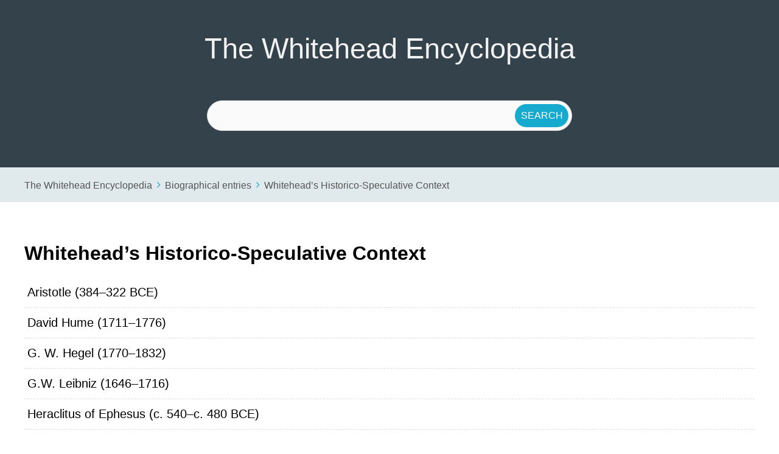

--- FILE ---
content_type: text/css
request_url: https://encyclopedia.whiteheadresearch.org/wp-content/litespeed/css/8e3764fd6e0cda89f5076690593885c8.css?ver=a5271
body_size: 4757
content:
.bpress-clear:before,.bpress-clear:after{content:' ';display:table}.bpress-clear:after{clear:both}.bpress-clear{*zoom:1}.bpress-wrap{position:relative;padding:0 20px;text-align:left;box-sizing:border-box}.bpress-wrap *{box-sizing:border-box;line-height:1.5;letter-spacing:normal}.bpress-wrap:after{display:table;clear:both;content:''}.bpress-content-wrap{width:100%;max-width:1200px;margin:0 auto}.bpress-content-wrap:after{display:table;clear:both;content:''}.bpress-wrap h1,.bpress-wrap h2,.bpress-wrap h3,.bpress-wrap h4,.bpress-wrap h5,.bpress-wrap h6{margin:1em 0 .5em}.bpress-wrap h1:before,.bpress-wrap h2:before,.bpress-wrap h3:before,.bpress-wrap h4:before,.bpress-wrap h5:before,.bpress-wrap h6:before{display:none!important}.bpress-wrap h1{font-size:2em;font-weight:700}.bpress-wrap h2{font-size:1.8em}.bpress-wrap h3{font-size:1.5em}.bpress-wrap h4{font-size:1.25em}.bpress-wrap h5{font-size:1.1em}.bpress-wrap h6{font-size:1em}.bpress-heading{position:relative;line-height:1.5;color:inherit}.bpress-single-section .bpress-heading{font-size:1.8em;font-weight:700}.bpress-section .bpress-heading{font-size:1.3em;font-weight:700}.bpress-post-link .bpress-heading{font-size:1.1em;font-weight:400}.bpress-post-link.search .bpress-heading{margin-bottom:.5em;font-weight:700}.bpress-heading.show-icon{padding-left:1.5em}.bpress-heading h1,.bpress-heading h2,.bpress-heading h3,.bpress-heading a{margin:0 0 .5em;padding:0;font-size:inherit!important;line-height:inherit!important;color:inherit!important;text-decoration:none!important;font-weight:inherit!important}.bpress-heading h1{font-weight:700}.bpress-heading span[class^="bp-"],.bpress-heading .bpress-heading-icon{position:absolute;width:1.4em;left:0;color:gray;line-height:inherit!important;text-align:center}.bpress-heading span[class^="bp-"].colored,.bpress-heading .bpress-heading-icon.colored{color:#17aacf}.bpress-product,.bpress-kb{position:relative;padding:20px 20px 4em;border:1px solid #f2f2f2;border-radius:3px;background-color:#fff;box-shadow:5px 5px 45px rgb(0 0 0 / .08);cursor:pointer}.bpress-product:hover,.bpress-kb:hover{color:inherit;border:1px solid #E3E3E3}.bpress-product a.bpress-product-link,.bpress-product a.bpress-product-link:hover,.bpress-kb a.bpress-kb-link,.bpress-kb a.bpress-kb-link:hover{color:inherit!important;text-decoration:none!important}.bpress-product .bpress-product-title,.bpress-kb .bpress-kb-title{margin:0 0 .25em;padding:0;font-size:1.3em}.bpress-product .bpress-product-image,.bpress-kb .bpress-kb-image{display:block;max-width:100%;margin:0 auto 20px}.bpress-page-header{position:relative;width:100%;margin:0;padding:100px 25px 60px;background-color:#34424c;background-size:cover;background-position:center}.bpress-page-header header{font-size:1.3em;text-align:center}.bpress-product-header,.bpress-kb-header{color:#f2f2f2;text-align:center}.bpress-page-header h1,.bpress-page-header h2{font-size:2em;color:#f2f2f2}.bpress-page-header p{max-width:800px;margin:0 auto;color:#80919d;font-size:inherit}.bpress-section{position:relative;margin-bottom:10px;padding:20px 20px 3em;border:1px solid #f2f2f2;border-radius:3px;background-color:#fff;box-shadow:0 0 45px rgb(0 0 0 / .08)}.bpress-section:hover{border:1px solid #e3e3e3}.bpress-single-section{margin-bottom:3em}.bpress-post-count{display:inline-block;position:absolute;right:15px;top:-15px;background-color:#36444f;width:30px;height:30px;border-radius:50%;color:#f2f2f2;font-size:13px;font-weight:400;text-align:center;line-height:30px}.bpress-section-list,.bpress-post-list{margin:0;padding:0}.bpress-post-link{position:relative;margin:0;padding:10px 5px;border-bottom:1px dashed #ddd;list-style-type:none;font-size:1em;line-height:1.5}.bpress-post-link .bpress-heading h3{margin:0}.bpress-post-link.single-section:last-child{border-bottom:none}.bpress-post-link:hover{background-color:#f3f6f7}.bpress-post-link.show-icon{padding-left:2em}.bpress-post-link a,.bpress-post-link a:hover{text-decoration:none;line-height:inherit;color:inherit}.bpress-section a.bpress-viewall{display:block;position:absolute;bottom:15px;margin-top:1em;color:#17aacf;text-decoration:none}.bpress-section a.bpress-viewall:hover{text-decoration:underline}.bpress-section-boxed{position:relative;border:1px solid #f2f2f2;border-radius:3px;text-align:center;background-color:#fff;box-shadow:5px 5px 45px rgb(0 0 0 / .08)}.bpress-section-boxed:hover{border:1px solid #e3e3e3}.bpress-section-boxed>a{display:block;width:100%;min-height:280px;padding:20px;text-decoration:none;overflow:hidden}.bpress-section-boxed a:hover{text-decoration:none!important}.bpress-section-boxed p{color:inherit}.bpress-section-boxed .bpress-section-icon{color:#17aacf}.bpress-section-boxed .bpress-section-icon{display:block;padding-top:25px;font-size:6em}.bpress-section-image{max-width:100%}.bpress-section-boxed .bpress-section-title{margin:2em 0 .5em;color:#575757;font-size:1.3em;word-wrap:break-word}.bpress-section-list,.bpress-post-list{margin:0;padding:0}.bpress-section-boxed .bpress-viewall{display:block;margin-top:1em;color:#17aacf;text-decoration:none}.bpress-section-boxed .bpress-viewall:hover{text-decoration:underline}.bpress-content-area{margin-bottom:1em}.bpress-content-area.bpress-float-left{width:100%;float:left}.bpress-content-area.bpress-float-right{width:100%;float:right}.bpress-post-header{margin-bottom:1.5em}.bpress-post-header h1{margin-top:0}.bpress-login{max-width:350px;padding:30px;margin:50px auto;border:1px solid #d7e2e5;border-radius:3px;background-color:#e0e9eb;box-shadow:0 0 45px rgb(0 0 0 / .08)}.bpress-restricted-notice{margin:2em 0;padding:1em;border:1px solid #f2f2f2;border-left:5px solid #db5b57;border-radius:5px 3px 3px 5px;background-color:#fff;box-shadow:0 0 15px rgb(0 0 0 / .08)}.article-teaser{position:relative}.article-teaser:after{display:block;position:absolute;content:'';bottom:0;left:0;width:100%;height:4em;max-height:100%;background:linear-gradient(to top,#fff 0%,#fff0 100%)}.bpress-login label{display:block}.bpress-login input[type="text"],.bpress-login input[type="password"]{width:100%;height:3em;padding:1em;background-color:#fff;border:1px solid #ddd;border-radius:3px;font-size:inherit;line-height:inherit}#bpress-restricted-login-submit[type="submit"]{margin-bottom:10px;padding:10px;border:none;border-radius:4px;background-image:none;background-color:#1497b8;text-align:left;font-size:inherit;color:#fff}.bpress-copy-link,.bpress-copy-link:hover,.bpress-copy-link:focus{position:relative;white-space:nowrap;margin-left:.25em;font-size:.75em;color:#17aacf}.bpress-hl-tooltip{display:inline-block;position:absolute;bottom:calc(100% + 10px);left:50%;transform:translateX(-50%);padding:4px 8px;border-radius:4px;background:#777;font-size:11px;font-weight:400;color:#fff}.bpress-hl-tooltip.hidden{display:none}.bpress-hl-tooltip:before{content:"";position:absolute;left:50%;top:100%;transform:translateX(-50%);border-style:solid;border-color:#777 #fff0 #fff0;border-width:10px 5px}.bpress-post-meta{margin:-1em 0 0;font-size:.8em;color:#777}.bpress-post-link .bpress-post-meta{float:right;margin:.5em 0 0}.bpress-post-views,.bpress-post-likes,.bpress-post-dislikes,.bpress-post-date{margin-right:1em}.bpress-post-views span,.bpress-post-likes span,.bpress-post-dislikes span,.bpress-post-date span{margin-right:5px}.bpress-post-likes span{color:#64b473}.bpress-post-dislikes span{color:#db5b57}.bpress-crumbs-wrap{position:relative;width:100%;margin-bottom:60px;padding:1em 10px;font-size:.9em;list-style-type:none;background-color:#e0e9eb}.bpress-crumbs{margin:0;padding:0}.bpress-crumbs li{display:inline-block;margin:0;padding:0}.bpress-crumbs li a{color:#555;text-decoration:none}.bpress-crumbs li a:hover{color:#17aacf;text-decoration:none}.bpress-breadcrumb-arrow{margin:0 8px;color:#17aacf}.bpress-searchbar-wrap{position:relative;margin-top:50px}.bpress-search,.bpress-search *{box-sizing:border-box}.bpress-search{position:relative;height:50px;max-width:600px;margin:0 auto}.bpress-search input::-webkit-input-placeholder{font-family:inherit!important;font-size:1.2em;font-weight:300;color:#999}.bpress-search input:-moz-placeholder{font-family:inherit!important;font-size:1.2em;font-weight:300;color:#999}.bpress-search input::-moz-placeholder{font-family:inherit!important;font-size:1.2em;font-weight:300;color:#999}.bpress-search input:-ms-input-placeholder{font-family:inherit!important;font-size:1.2em;font-weight:300;color:#999}.bpress-search-form{position:relative;height:100%}.bpress-search-form input[type="hidden"]{display:none}input[type="text"].bpress-search-field{display:block;width:100%;height:100%;padding:0 55px 0 25px;border:1px solid #ddd;border-radius:30px;background-color:#fafafa;font-size:inherit}.bpress-search-form:before{display:block;position:absolute;top:12px;right:22px;font-family:'basepress';content:"\f002";font-size:25px;line-height:1em;color:#17aacf}.bpress-search-form.show-submit:before{display:none}input[type="text"].bpress-search-field.show-submit{width:100%;height:100%;padding:0 100px 0 25px;border:1px solid #ddd}input.bpress-search-field:focus{border:1px solid #ddd;outline:none;background-color:#fff}.bpress-search-submit{display:block;position:absolute;right:0;top:0;width:100px;height:100%;padding:6px}.bpress-search-submit input[type="submit"]{width:100%;height:100%;margin:0;padding:0;border:none;border-radius:50px;background-color:#17aacf;background-image:none!important;color:#fff;font-family:inherit!important;font-size:16px!important;font-weight:normal!important;text-transform:uppercase!important}.bpress-search-submit input[type="submit"]:hover{color:#fff;background-color:#1497b8}.bpress-search-suggest{display:none;position:absolute;top:55px;left:0;width:100%;border-radius:3px;background-color:#fff;box-shadow:0 3px 8px 0 rgb(0 0 0 / .2),0 0 0 1px rgb(0 0 0 / .08);overflow:auto;z-index:999}.bpress-search-suggest ul{display:block;margin:0;padding:15px;max-height:300px;overflow:auto}.bpress-search li{margin:0 -15px;padding:15px;border-bottom:1px dashed #ddd;list-style-type:none}.bpress-search li:last-of-type{border-bottom:none}.bpress-search-suggest ul li:hover,.bpress-search-suggest ul li.selected{background-color:#f2f2f2}.bpress-search-suggest ul li a{color:inherit;text-decoration:none!important}.bpress-search-suggest ul li a:hover{text-decoration:none!important}.bpress-search-suggest-title{font-weight:700}.bpress-search-suggest ul li p{margin:0 0 10px;color:inherit}.bpress-search-suggest ul li b{color:#17aacf}.bpress-search-suggest-more{padding:2px 0;text-align:center;border-top:1px solid #e7e7e7;background-color:#eee}.bpress-search-suggest-more span{cursor:pointer}.bpress-search-suggest-more.empty span{display:inline-block;width:23px;height:23px;margin:0 0 -5px;background:url(/wp-content/plugins/basepress/themes/modern/img/plus-circle.png) no-repeat center;background-size:contain}.bpress-search-suggest-more.text span:hover{text-decoration:underline}.bpress-search-suggest-more.text span:hover{text-decoration:underline}.bpress-search-form.searching:before{display:block;position:absolute;right:22px;width:25px;height:25px;border-width:3px;border-style:solid;border-color:#17aacf #ccc #ccc;border-radius:50%;content:'';color:inherit;animation:bpress-spinner 500ms infinite linear}.bpress-search-form.show-submit.searching:before{right:98px}@keyframes bpress-spinner{from{transform:rotate(0deg)}to{transform:rotate(360deg)}}.bpress-search-section{padding:5px 10px;border:1px solid #d0dee1;border-radius:3px;font-size:.8em;line-height:2.5em;background-color:#e0e9eb}.bpress-toc{margin:2em 0;padding:2em;background-color:#eff4f5;border-top:3px solid #e0e9eb;border-bottom:3px solid #e0e9eb;overflow-y:auto}.bpress-toc h2{margin:0 0 .5em;font-size:1.5em;font-weight:700}.bpress-toc ul{margin:0;padding:0}.bpress-toc ul li,.bpress-toc ol li{list-style-type:none;margin:0;padding:0}.bpress-toc li ul,.bpress-toc li ol{margin:0 0 0 1em;padding:0}.bpress-toc ol{counter-reset:item;margin:0;padding:0}.bpress-toc ol li{line-height:2em}.bpress-toc li a{display:table;width:100%;padding:5px;margin:0;border-bottom:1px dashed #c1d3d7;color:inherit;text-decoration:none}.bpress-toc ol li a:before{display:table-cell;width:1em;padding-right:.5em;content:counters(item,".") ". ";counter-increment:item;word-break:keep-all}.bpress-toc li a:hover,.bpress-toc li a.active{background-color:#fcfdfd;text-decoration:none}.bpress-anchor-link{display:block;position:relative;top:-3em;height:0;width:0}.bpress-totop-wrap:after{display:table;width:100%;content:''}.bpress-totop{float:right;font-size:.9em;color:#17aacf}.bpress-totop:hover{color:#17aacf;text-decoration:underline}@media (min-width:1280px){body.bpress-sticky-toc .bpress-main article{display:grid}body.bpress-sticky-toc.bpress-sticky-toc-left .bpress-main article{grid-template-columns:250px 1fr;grid-template-areas:"toc-top ." "toc ." "toc header" "toc content"}body.bpress-sticky-toc.bpress-sticky-toc-right .bpress-main article{grid-template-columns:1fr 250px;grid-template-areas:". toc-top" ". toc" "header toc" "content toc"}body.bpress-sticky-toc .bpress-main article header{grid-area:header;grid-row-start:1}body.bpress-sticky-toc .bpress-main article a[name="bp-toc-top"]{grid-area:toc-top}body.bpress-sticky-toc .bpress-main article .bpress-toc-wrap{grid-area:toc}body.bpress-sticky-toc.bpress-sticky-toc-left article .bpress-toc-wrap{margin-right:2em}body.bpress-sticky-toc.bpress-sticky-toc-right article .bpress-toc-wrap{margin-left:2em}body.bpress-sticky-toc .bpress-main article .bpress-toc{margin:0;padding:1em;overflow:auto}body.bpress-sticky-toc .bpress-main article .bpress-article-content{grid-area:content}body.bpress-sticky-toc.bpress-sticky-toc-left .bpress-pagination{grid-column-start:2}body.bpress-sticky-toc.bpress-sticky-toc-right .bpress-pagination{grid-column-start:1}body.bpress-sticky-toc .bpress-main article .bpress-toc::-webkit-scrollbar{width:6px}body.bpress-sticky-toc .bpress-main article .bpress-toc{scrollbar-width:6px}::-webkit-scrollbar-track{background-color:#fff0}::-webkit-scrollbar-thumb{background-color:#d0dee1;border-radius:5px}}.bpress-votes{margin:2em 0;padding:1em;text-align:center;border-top:1px dashed #e0e9eb;border-bottom:1px dashed #e0e9eb}.bpress-votes-question{margin-bottom:.5em}button.bpress-btn.bpress-vote-dislike,button.bpress-btn.bpress-vote-like{width:5em;margin-right:5px;padding:5px 0!important;color:#f2f2f2}button.bpress-btn.bpress-vote-dislike{background-color:#db5b57}button.bpress-btn.bpress-vote-dislike:hover{background-color:#c52020}button.bpress-btn.bpress-vote-like{background-color:#64b473}button.bpress-btn.bpress-vote-like:hover{background-color:#45a156}button.bpress-btn.bpress-vote-dislike.disabled:hover{background-color:#db5b57;cursor:default}button.bpress-btn.bpress-vote-like.disabled:hover{background-color:#64b473;cursor:default}.bpress-votes.already-voted button.bpress-btn.bpress-vote-dislike,.bpress-votes.already-voted button.bpress-btn.bpress-vote-like{background-color:#c4c4c4}.bpress-vote{display:inline-block;margin-left:5px;line-height:1}.bpress-votes-confirm{display:none;margin:1em 0;padding:1em;border:1px solid #d7e2e5;border-radius:3px;background-color:#e0e9eb}.bpress-votes-confirm.show{display:block}.bpress-votes-confirm p{margin:0;padding:0;color:#000}.bpress-feedback{margin-bottom:1em}.bpress-feedback.hidden{display:none}.bpress-feedback-textarea{position:relative}.bpress-feedback-textarea.sending:after{display:block;position:absolute;top:calc(50% - 12px);left:calc(50% - 12px);width:25px;height:25px;border-width:3px;border-style:solid;border-color:#17aacf #ccc #ccc;border-radius:50%;content:'';color:inherit;animation:bpress-spinner 500ms infinite linear}#bpress-feedback-message{width:100%;min-height:8em;max-height:20em;margin-bottom:1em;resize:vertical}#bpress-feedback-email{width:100%;height:2em;margin-bottom:1em}#bpress-feedback-privacy-checkbox{margin-right:.5em}.bpress-feedback-privacy-notice{margin-bottom:1em}.bpress-submit-feedback{color:#fff;background-color:#64b473}.bpress-submit-feedback:hover,.bpress-submit-feedback:disabled:hover,.bpress-submit-feedback:focus{background-color:#45a156}.bpress-feedback-confirm{display:none;margin:1em 0;padding:1em;border-radius:4px;color:#fff;text-align:center;background-color:#64b473}.bpress-feedback-confirm.success{display:block;background-color:#64b473}.bpress-feedback-confirm.fail{display:block;background-color:#db5b57}.bpress-pagination ul{margin:2em 0;padding:0}.bpress-pagination li{display:inline;margin:0;padding:0;list-style-type:none}.bpress-pagination .page-numbers,.bpress-pagination .page-numbers.next,.bpress-pagination .page-numbers.prev{display:inline-block;width:2.5em;height:1.8em;margin:0 2px;padding:0;border-radius:3px;color:inherit;line-height:1.8em;font-size:1em!important;text-decoration:none;text-align:center;vertical-align:middle;background-color:#ddd;float:none}.bpress-pagination .page-numbers.current,.bpress-pagination .page-numbers:hover,.bpress-pagination .page-numbers.next:hover,.bpress-pagination .page-numbers.prev:hover{border:0;background-color:#17aacf;color:#fff}.bpress-prev-post,.bpress-next-post{margin:1em 0;padding:1em;border-radius:3px;background-color:#e0e9eb;color:inherit}.bpress-prev-post:hover,.bpress-next-post:hover{background-color:#edf1f3}.bpress-next-post{text-align:right}.bpress-adjacent-title{display:block}.bpress-adjacent-post{font-size:1em}.bpress-prev-post .bpress-adjacent-post.show-icon{position:relative;padding-left:1.5em}.bpress-next-post .bpress-adjacent-post.show-icon{position:relative;padding-right:1.5em}.bpress-adjacent-post span[class^="bp-"]{position:absolute;width:1.4em;line-height:inherit!important;text-align:center}.bpress-prev-post span[class^="bp-"]{left:0}.bpress-next-post span[class^="bp-"]{right:0}.bpress-prev-post a,.bpress-next-post a{display:block;color:inherit!important;text-decoration:none!important}.bpress-prev-post a:hover,.bpress-next-post a:hover{text-decoration:none!important;color:inherit!important}.bpress-prev-post h4,.bpress-next-post h4{display:block;margin:.5em 0;font-size:1em;font-weight:700;overflow:hidden;text-overflow:ellipsis;white-space:nowrap}.bpress-prev-post a:hover h4,.bpress-next-post a:hover h4{white-space:normal;overflow:inherit}.bpress-prev-post h4 span{margin-right:.5em}.bpress-next-post h4 span{margin-left:.5em}.bpress-comments-area{margin-top:4em}.bpress-comments-area a{color:#17aacf}.bpress-comments-area .comment-respond{padding:5px 20px 20px;border:1px solid #d7e2e5;border-radius:3px;background-color:#e0e9eb;text-align:left}ol.bpress-comment-list,ul.bpress-comment-list{margin:0;padding:0}ol.bpress-comment-list li,ul.bpress-comment-list li{list-style-type:none;margin:0!important;padding:0!important}.bpress-comment-list li ol,.bpress-comment-list li ul{margin-left:1em;padding:0}.bpress-comment-list .comment-body{margin-bottom:15px;padding:20px;border:1px solid #f2f2f2;border-radius:3px;background-color:#fff;box-shadow:0 0 45px rgb(0 0 0 / .08)}.bpress-comment-list .comment-content{margin-top:20px;clear:both}.bpress-comment-list .comment-author img.avatar{float:left;margin-right:1em;border-radius:4px}.bpress-comment-list .comment-author .says{display:none}.bpress-comment-list .comment-metadata *{color:#999;font-size:.9em}.bpress-comment-list .comment-metadata .edit-link{margin-left:1em}.bpress-comments-area .reply{text-align:right}.bpress-comment-list .comment-reply-title{margin-bottom:0}.bpress-comments-area .comment-reply-link,.bpress-comments-area .comment-respond #submit{display:inline-block;margin:0;padding:5px 10px;border:0;border-radius:4px;color:#f2f2f2;background-color:#34424c;background-image:none;text-transform:capitalize;font-size:inherit;font-weight:400;text-decoration:none;line-height:1em}.bpress-comments-area .reply a:hover,.bpress-comments-area .comment-respond #submit:hover{background-color:#485c6a;color:#f2f2f2;text-decoration:none}.bpress-comments-area .logged-in-as{text-align:left;margin:0 0 2em}.bpress-comments-area .logged-in-as a{color:#999}.bpress-comments-area textarea#comment{width:100%;border:1px solid #ddd;border-radius:4px}.bpress-comments-area .form-submit{text-align:left;margin-top:1em}.bpress-sidebar{position:relative;width:100%;overflow-x:hidden}.bpress-sidebar *:not(.bpress-widget-icon,.bpress-nav-widget-icon){font-family:inherit!important;text-transform:none!important}.bpress-sidebar.bpress-float-left{float:left}.bpress-sidebar.bpress-float-right{float:right}.bpress-sidebar *{color:inherit}.bpress-widget-list{list-style-type:none}.bpress-sidebar ul{margin:0;padding:0;list-style-type:none}.bpress-sidebar .widget a{border:none;box-shadow:none;text-decoration:none}.bpress-sidebar .widget a:hover{box-shadow:none;color:inherit}.bpress-sidebar .widget{margin-bottom:2em!important;padding:25px!important;border:1px solid #d7e2e5;border-radius:3px;font-size:1em;background-color:#e0e9eb}.bpress-sidebar .widget-title{margin:0 0 0.5em!important;font-size:1.2em!important;color:inherit!important;font-weight:bold!important}.widget ul li.bpress-widget-item,.widget ol a.bpress-widget-item{position:relative;padding:5px 10px;margin:0 -5px;border:none;border-bottom:1px dashed rgb(128 128 128 / .3)}.widget ul li.bpress-widget-item:before,.widget ul li.bpress-widget-item:after{content:''}.widget ul li.bpress-widget-item.subsection{margin-left:1em}.widget ul li.bpress-widget-item.subsection.level-2{margin-left:2em}.widget ul li.bpress-widget-item.subsection.level-3{margin-left:2em}.widget ul li.bpress-widget-item:hover,.widget ul a.bpress-widget-item:hover,.widget ol a.bpress-widget-item:hover,.widget ul li.bpress-widget-item.active,.widget ul a.bpress-widget-item.active,.widget ol a.bpress-widget-item.active{background-color:#edf1f3}.bpress-widget-item a,.bpress-widget-item a:hover{color:inherit;text-decoration:none}.bpress-sidebar .bpress-widget-item.show-icon a,.bpress-widget-item.show-icon a{display:table-cell;color:inherit;text-decoration:none}.bpress-widget-item.show-icon a:hover{color:inherit;text-decoration:none}span.bpress-widget-icon{display:table-cell;width:1.5em;padding-right:.5em;color:inherit;text-align:center}.bpress-sidebar .wp-tag-cloud{margin:1em -.5em}.bpress-sidebar .wp-tag-cloud li{display:inline-block;margin:2px 0;padding:.25em 1em;border:none;border-radius:4px;background:#edf1f3}.bpress-sidebar .wp-tag-cloud li:hover{background:#f9fafb}.bpress-sidebar .wp-tag-cloud a{color:inherit}.bpress-sidebar ul.bpress-nav-accordion{margin:0 -5px}.widget .bpress-nav-accordion ul,.widget .bpress-nav-accordion li{margin:0;list-style-type:none}.widget .bpress-nav-accordion li ul{margin-left:1em;padding:0;border-left:1px solid rgb(0 0 0 / .1)}.bpress-nav-accordion .bpress-nav-item-title{display:table-cell;text-decoration:none}.bpress-nav-item{display:block;padding:5px 10px;cursor:default}.bpress-nav-section .bpress-nav-item{position:relative;padding-right:1.25em}.widget .bpress-nav-accordion .bpress-nav-widget-icon{display:table-cell;padding-right:.5em;width:1.5em;text-align:center;color:inherit}.bpress-nav-section>.bpress-nav-item:after{display:block;position:absolute;content:"";right:6px;top:1em;width:.5em;height:.5em;border-top:2px solid;border-right:2px solid;transform:translateY(-50%) rotate(45deg)}.bpress-nav-section.open>.bpress-nav-item:after{transform:translateY(-50%) rotate(135deg)}.bpress-nav-item{border-radius:2px;margin-bottom:2px}.bpress-nav-section.active>.bpress-nav-item,.bpress-nav-section .bpress-nav-item:hover,.bpress-nav-article.active>.bpress-nav-item,.bpress-nav-article .bpress-nav-item:hover{background:#edf1f3}.children .bpress-nav-section.active>.bpress-nav-item,.children .bpress-nav-section .bpress-nav-item:hover,.children .bpress-nav-article.active>.bpress-nav-item,.children .bpress-nav-article .bpress-nav-item:hover{margin-left:-1px;border-left:1px solid;border-radius:0 2px 2px 0}.bpress-nav-section>.children{display:none}.bpress-nav-section.open>.children{display:block}.bpress-sidebar .widget_basepress_toc_widget ul,.bpress-sidebar .widget_basepress_toc_widget ol{margin:0;padding:0}.bpress-sidebar .widget_basepress_toc_widget li ul,.bpress-sidebar .widget_basepress_toc_widget li ol{margin:0 0 0 1em}.widget_basepress_toc_widget ol{counter-reset:item}.widget.widget_basepress_toc_widget li{display:block;margin:0}.widget_basepress_toc_widget li a{display:block;padding:10px 5px;margin:0;border-bottom:1px dashed #c1d3d7;color:inherit!important;text-decoration:none!important}.widget_basepress_toc_widget ol li a{display:table;width:100%;color:inherit}.widget_basepress_toc_widget ol li a:before{display:table-cell;content:counters(item,".") ". ";counter-increment:item;width:1em;padding-right:.5em;word-break:keep-all}button.bpress-btn,button.bpress-btn:hover,button.bpress-btn:disabled:hover{display:inline-block;padding:6px 12px;margin-bottom:0;font-family:inherit;font-size:1em;font-weight:400;line-height:1.5em;letter-spacing:0;text-align:center;white-space:nowrap;vertical-align:middle;cursor:pointer;background-image:none;border:1px solid #fff0;border-radius:4px}.bpress-btn-product,.bpress-btn-kb{position:absolute;bottom:20px;color:#fff!important;background-color:#db5b57;text-decoration:none!important}.bpress-btn-product:hover,.bpress-btn-kb:hover{color:#fff!important;background-color:#c52020;text-decoration:none!important}.bpress-notice{margin:1em 0;padding:1em;border-radius:4px;border:1px solid rgb(128 128 128 / .2)}.bpress-notice.has-icon{display:grid;grid-template-columns:2em 1fr}.bpress-notice.is-style-default{background-color:#eee}.bpress-notice.is-style-info{background-color:#7ebdce;color:#fff}.bpress-notice.is-style-success{background-color:#8dc983;color:#fff}.bpress-notice.is-style-warning{background-color:#e0a66c;color:#fff}.bpress-notice.is-style-danger{background-color:#e06e6c;color:#fff}section.bpress-notice p{margin:0;padding:0}.bpress-notice-icon{font-size:1.5em;line-height:1}.bpress-notice-title{margin:0 0 .25em;padding:0;font-size:1.1em;font-weight:700;grid-column-start:2}.bpress-notice-content{grid-column-start:2}.bpress-grid{box-sizing:border-box;letter-spacing:-.31em;*letter-spacing:normal;*word-spacing:-.43em;text-rendering:optimizespeed}.bpress-grid *{box-sizing:border-box;zoom:1;*display:inline;letter-spacing:normal;word-spacing:normal;text-rendering:auto}.bpress-grid:before,.bpress-grid:after{content:'';display:table}.bpress-grid:after{content:'';display:inline-block;width:100%}.bpress-grid.bpress-align-right{text-align:right}.bpress-col{display:inline-block;padding:10px 0;vertical-align:top}@media (min-width:240px){.bpress-grid{margin-left:0;margin-right:0}.bpress-col-1,.bpress-col-2,.bpress-col-3,.bpress-col-4{width:100%}}@media (min-width:768px){.bpress-grid{margin-left:-10px;margin-right:-10px}.bpress-col{padding:0 10px 20px}.bpress-col-1{width:100%}.bpress-col-2,.bpress-col-3,.bpress-col-4{width:50%}.bpress-content-area.bpress-float-left{width:75%;padding-right:30px}.bpress-content-area.bpress-float-right{width:75%;padding-left:30px}.bpress-sidebar{width:25%}}@media (min-width:1024px){.bpress-wrap{padding:0}}@media (min-width:1280px){.bpress-col-1{width:100%}.bpress-col-2{width:50%}.bpress-col-3,.bpress-col-4{width:33.333%}}@media (min-width:1600px){.bpress-col-1{width:100%}.bpress-col-2{width:50%}.bpress-col-3{width:33.333%}.bpress-col-4{width:25%}}

--- FILE ---
content_type: text/css
request_url: https://encyclopedia.whiteheadresearch.org/wp-content/litespeed/css/1a7b3ea3a4f5484e55c958d1425cd69d.css?ver=2d1a6
body_size: 5605
content:
@font-face{font-family:'basepress';src:url(/wp-content/plugins/basepress/icons/fonts/icons.eot?pozjks);src:url('/wp-content/plugins/basepress/icons/fonts/icons.eot?pozjks#iefix') format('embedded-opentype'),url(/wp-content/plugins/basepress/icons/fonts/icons.ttf?pozjks) format('truetype'),url(/wp-content/plugins/basepress/icons/fonts/icons.woff?pozjks) format('woff'),url('/wp-content/plugins/basepress/icons/fonts/icons.svg?pozjks#icons') format('svg');font-weight:400;font-style:normal}span[class^="bp-"],span[class*=" bp-"]{font-family:'basepress'!important;speak:none;font-style:normal;font-weight:400;font-variant:normal;text-transform:none;line-height:inherit;-webkit-font-smoothing:antialiased;-moz-osx-font-smoothing:grayscale}span.bp-asterisk:before{content:"\f069"}span.bp-plus:before{content:"\f067"}span.bp-question:before{content:"\f128"}span.bp-minus:before{content:"\f068"}span.bp-glass:before{content:"\f000"}span.bp-music:before{content:"\f001"}span.bp-search:before{content:"\f002"}span.bp-envelope:before{content:"\f003"}span.bp-heart:before{content:"\f004"}span.bp-star:before{content:"\f005"}span.bp-star-o:before{content:"\f006"}span.bp-user:before{content:"\f007"}span.bp-film:before{content:"\f008"}span.bp-th-large:before{content:"\f009"}span.bp-th:before{content:"\f00a"}span.bp-th-list:before{content:"\f00b"}span.bp-check:before{content:"\f00c"}span.bp-remove:before,span.bp-times:before,span.bp-close:before{content:"\f00d"}span.bp-search-plus:before{content:"\f00e"}span.bp-search-minus:before{content:"\f010"}span.bp-power-off:before{content:"\f011"}span.bp-signal:before{content:"\f012"}span.bp-cog:before,span.bp-gear:before{content:"\f013"}span.bp-trash:before{content:"\f014"}span.bp-home:before{content:"\f015"}span.bp-file:before{content:"\f016"}span.bp-clock-o:before,span.bp-clock:before{content:"\f017"}span.bp-road:before{content:"\f018"}span.bp-download:before{content:"\f019"}span.bp-arrow-circle-o-down:before{content:"\f01a"}span.bp-arrow-circle-o-up:before{content:"\f01b"}span.bp-inbox:before{content:"\f01c"}span.bp-play-circle-o:before{content:"\f01d"}span.bp-repeat:before{content:"\f01e"}span.bp-rotate-right:before,span.bp-refresh:before{content:"\f021"}span.bp-list-alt:before{content:"\f022"}span.bp-lock:before{content:"\f023"}span.bp-flag-2:before{content:"\f024"}span.bp-headphones:before{content:"\f025"}span.bp-volume-off:before{content:"\f026"}span.bp-volume-down:before{content:"\f027"}span.bp-volume-up:before{content:"\f028"}span.bp-qrcode:before{content:"\f029"}span.bp-barcode:before{content:"\f02a"}span.bp-tag:before{content:"\f02b"}span.bp-tags:before{content:"\f02c"}span.bp-book:before{content:"\f02d"}span.bp-bookmark:before{content:"\f02e"}span.bp-print:before{content:"\f02f"}span.bp-camera:before{content:"\f030"}span.bp-font:before{content:"\f031"}span.bp-bold:before{content:"\f032"}span.bp-italic:before{content:"\f033"}span.bp-text-height:before{content:"\f034"}span.bp-text-width:before{content:"\f035"}span.bp-align-left:before{content:"\f036"}span.bp-align-center:before{content:"\f037"}span.bp-align-right:before{content:"\f038"}span.bp-align-justify:before{content:"\f039"}span.bp-list:before{content:"\f03a"}span.bp-dedent:before,span.bp-outdent:before{content:"\f03b"}span.bp-indent:before{content:"\f03c"}span.bp-video-camera:before{content:"\f03d"}span.bp-photo:before,span.bp-picture-o:before,span.bp-image:before{content:"\f03e"}span.bp-pencil:before{content:"\f040"}span.bp-map-marker:before{content:"\f041"}span.bp-adjust:before{content:"\f042"}span.bp-tint:before{content:"\f043"}span.bp-pencil-square-o:before,span.bp-edit:before{content:"\f044"}span.bp-share-square-o:before{content:"\f045"}span.bp-check-square-o:before{content:"\f046"}span.bp-arrows:before{content:"\f047"}span.bp-step-backward:before{content:"\f048"}span.bp-fast-backward:before{content:"\f049"}span.bp-backward:before{content:"\f04a"}span.bp-play:before{content:"\f04b"}span.bp-pause:before{content:"\f04c"}span.bp-stop:before{content:"\f04d"}span.bp-forward:before{content:"\f04e"}span.bp-fast-forward:before{content:"\f050"}span.bp-step-forward:before{content:"\f051"}span.bp-eject:before{content:"\f052"}span.bp-chevron-left:before{content:"\f053"}span.bp-chevron-right:before{content:"\f054"}span.bp-plus-circle:before{content:"\f055"}span.bp-minus-circle:before{content:"\f056"}span.bp-times-circle:before{content:"\f057"}span.bp-check-circle:before{content:"\f058"}span.bp-question-circle:before{content:"\f059"}span.bp-info-circle:before{content:"\f05a"}span.bp-crosshairs:before{content:"\f05b"}span.bp-times-circle-o:before{content:"\f05c"}span.bp-check-circle-o:before{content:"\f05d"}span.bp-ban:before{content:"\f05e"}span.bp-arrow-left:before{content:"\f060"}span.bp-arrow-right:before{content:"\f061"}span.bp-arrow-up:before{content:"\f062"}span.bp-arrow-down:before{content:"\f063"}span.bp-share:before,span.bp-mail-forward:before{content:"\f064"}span.bp-expand:before{content:"\f065"}span.bp-compress:before{content:"\f066"}span.bp-exclamation-circle:before{content:"\f06a"}span.bp-gift:before{content:"\f06b"}span.bp-leaf:before{content:"\f06c"}span.bp-fire:before{content:"\f06d"}span.bp-eye:before{content:"\f06e"}span.bp-eye-slash:before{content:"\f070"}span.bp-exclamation-triangle:before,span.bp-warning:before{content:"\f071"}span.bp-plane:before{content:"\f072"}span.bp-calendar:before{content:"\f073"}span.bp-random:before{content:"\f074"}span.bp-comment-2:before{content:"\f075"}span.bp-magnet:before{content:"\f076"}span.bp-chevron-up:before{content:"\f077"}span.bp-chevron-down:before{content:"\f078"}span.bp-retweet:before{content:"\f079"}span.bp-shopping-cart:before{content:"\f07a"}span.bp-folder-2:before{content:"\f07b"}span.bp-folder-open-2:before{content:"\f07c"}span.bp-arrows-v:before{content:"\f07d"}span.bp-arrows-h:before{content:"\f07e"}span.bp-bar-chart-o:before,span.bp-bar-chart:before{content:"\f080"}span.bp-twitter-square:before{content:"\f081"}span.bp-facebook-square:before{content:"\f082"}span.bp-camera-retro:before{content:"\f083"}span.bp-key:before{content:"\f084"}span.bp-cogs:before,span.bp-gears:before{content:"\f085"}span.bp-comments-2:before{content:"\f086"}span.bp-thumbs-up:before{content:"\f087"}span.bp-thumbs-down:before{content:"\f088"}span.bp-star-half:before{content:"\f089"}span.bp-heart-o:before{content:"\f08a"}span.bp-sign-out:before{content:"\f08b"}span.bp-linkedin-square:before{content:"\f08c"}span.bp-thumb-tack:before{content:"\f08d"}span.bp-external-link:before{content:"\f08e"}span.bp-sign-in:before{content:"\f090"}span.bp-trophy:before{content:"\f091"}span.bp-github-square:before{content:"\f092"}span.bp-upload:before{content:"\f093"}span.bp-lemon-o:before{content:"\f094"}span.bp-phone:before{content:"\f095"}span.bp-square-o:before{content:"\f096"}span.bp-bookmark-o:before{content:"\f097"}span.bp-phone-square:before{content:"\f098"}span.bp-twitter:before{content:"\f099"}span.bp-facebook-f:before,span.bp-facebook:before{content:"\f09a"}span.bp-github:before{content:"\f09b"}span.bp-unlock:before{content:"\f09c"}span.bp-credit-card:before{content:"\f09d"}span.bp-rss:before,span.bp-feed:before{content:"\f09e"}span.bp-hdd-o:before{content:"\f0a0"}span.bp-bullhorn:before{content:"\f0a1"}span.bp-bell:before{content:"\f0a2"}span.bp-certificate:before{content:"\f0a3"}span.bp-hand-o-right:before{content:"\f0a4"}span.bp-hand-o-left:before{content:"\f0a5"}span.bp-hand-o-up:before{content:"\f0a6"}span.bp-hand-o-down:before{content:"\f0a7"}span.bp-arrow-circle-left:before{content:"\f0a8"}span.bp-arrow-circle-right:before{content:"\f0a9"}span.bp-arrow-circle-up:before{content:"\f0aa"}span.bp-arrow-circle-down:before{content:"\f0ab"}span.bp-globe:before{content:"\f0ac"}span.bp-wrench:before{content:"\f0ad"}span.bp-tasks:before{content:"\f0ae"}span.bp-filter:before{content:"\f0b0"}span.bp-briefcase:before{content:"\f0b1"}span.bp-arrows-alt:before{content:"\f0b2"}span.bp-users:before,span.bp-group:before{content:"\f0c0"}span.bp-chain:before,span.bp-link:before{content:"\f0c1"}span.bp-cloud:before{content:"\f0c2"}span.bp-flask:before{content:"\f0c3"}span.bp-cut:before,span.bp-scissors:before{content:"\f0c4"}span.bp-copy:before,span.bp-files-o:before,span.bp-files:before{content:"\f0c5"}span.bp-paperclip:before{content:"\f0c6"}span.bp-floppy-o:before,span.bp-save:before{content:"\f0c7"}span.bp-square:before{content:"\f0c8"}span.bp-reorder:before,span.bp-navicon:before,span.bp-bars:before{content:"\f0c9"}span.bp-list-ul:before{content:"\f0ca"}span.bp-list-ol:before{content:"\f0cb"}span.bp-strikethrough:before{content:"\f0cc"}span.bp-underline:before{content:"\f0cd"}span.bp-table:before{content:"\f0ce"}span.bp-magic:before{content:"\f0d0"}span.bp-truck:before{content:"\f0d1"}span.bp-pinterest:before{content:"\f0d2"}span.bp-pinterest-square:before{content:"\f0d3"}span.bp-google-plus-square:before{content:"\f0d4"}span.bp-google-plus:before{content:"\f0d5"}span.bp-money:before{content:"\f0d6"}span.bp-caret-down:before{content:"\f0d7"}span.bp-caret-up:before{content:"\f0d8"}span.bp-caret-left:before{content:"\f0d9"}span.bp-caret-right:before{content:"\f0da"}span.bp-columns:before{content:"\f0db"}span.bp-unsorted:before,span.bp-sort:before{content:"\f0dc"}span.bp-sort-down:before,span.bp-sort-desc:before{content:"\f0dd"}span.bp-sort-up:before,span.bp-sort-asc:before{content:"\f0de"}span.bp-envelope-2:before{content:"\f0e0"}span.bp-linkedin:before{content:"\f0e1"}span.bp-rotate-left:before,span.bp-undo:before{content:"\f0e2"}span.bp-gavel:before,span.bp-legal:before{content:"\f0e3"}span.bp-tachometer:before,span.bp-dashboard:before{content:"\f0e4"}span.bp-comment:before{content:"\f0e5"}span.bp-comments:before{content:"\f0e6"}span.bp-bolt:before,span.bp-flash:before{content:"\f0e7"}span.bp-sitemap:before{content:"\f0e8"}span.bp-umbrella:before{content:"\f0e9"}span.bp-paste:before,span.bp-clipboard:before{content:"\f0ea"}span.bp-lightbulb-o:before,span.bp-lightbulb:before{content:"\f0eb"}span.bp-exchange:before{content:"\f0ec"}span.bp-cloud-download:before{content:"\f0ed"}span.bp-cloud-upload:before{content:"\f0ee"}span.bp-user-md:before{content:"\f0f0"}span.bp-stethoscope:before{content:"\f0f1"}span.bp-suitcase:before{content:"\f0f2"}span.bp-bell-2:before{content:"\f0f3"}span.bp-coffee:before{content:"\f0f4"}span.bp-cutlery:before{content:"\f0f5"}span.bp-file-text:before{content:"\f0f6"}span.bp-building-o:before{content:"\f0f7"}span.bp-hospital-o:before{content:"\f0f8"}span.bp-ambulance:before{content:"\f0f9"}span.bp-medkit:before{content:"\f0fa"}span.bp-fighter-jet:before{content:"\f0fb"}span.bp-beer:before{content:"\f0fc"}span.bp-h-square:before{content:"\f0fd"}span.bp-plus-square:before{content:"\f0fe"}span.bp-angle-double-left:before{content:"\f100"}span.bp-angle-double-right:before{content:"\f101"}span.bp-angle-double-up:before{content:"\f102"}span.bp-angle-double-down:before{content:"\f103"}span.bp-angle-left:before{content:"\f104"}span.bp-angle-right:before{content:"\f105"}span.bp-angle-up:before{content:"\f106"}span.bp-angle-down:before{content:"\f107"}span.bp-desktop:before{content:"\f108"}span.bp-laptop:before{content:"\f109"}span.bp-tablet:before{content:"\f10a"}span.bp-mobile:before,span.bp-mobile-phone:before{content:"\f10b"}span.bp-circle-o:before{content:"\f10c"}span.bp-quote-left:before{content:"\f10d"}span.bp-quote-right:before{content:"\f10e"}span.bp-spinner:before{content:"\f110"}span.bp-circle:before{content:"\f111"}span.bp-reply:before,span.bp-mail-reply:before{content:"\f112"}span.bp-github-alt:before{content:"\f113"}span.bp-folder:before{content:"\f114"}span.bp-folder-open:before{content:"\f115"}span.bp-smile-o:before,span.bp-smile:before{content:"\f118"}span.bp-frown-o:before,span.bp-frown:before{content:"\f119"}span.bp-meh-o:before,span.bp-meh:before{content:"\f11a"}span.bp-gamepad:before{content:"\f11b"}span.bp-keyboard-o:before{content:"\f11c"}span.bp-flag:before{content:"\f11d"}span.bp-flag-checkered:before{content:"\f11e"}span.bp-terminal:before{content:"\f120"}span.bp-code:before{content:"\f121"}span.bp-reply-all:before,span.bp-mail-reply-all:before{content:"\f122"}span.bp-star-half-full:before,span.bp-star-half-o:before,span.bp-star-half-empty:before{content:"\f123"}span.bp-location-arrow:before{content:"\f124"}span.bp-crop:before{content:"\f125"}span.bp-code-fork:before{content:"\f126"}span.bp-chain-broken:before,span.bp-unlink:before{content:"\f127"}span.bp-info:before{content:"\f129"}span.bp-exclamation:before{content:"\f12a"}span.bp-superscript:before{content:"\f12b"}span.bp-subscript:before{content:"\f12c"}span.bp-eraser:before{content:"\f12d"}span.bp-puzzle-piece:before{content:"\f12e"}span.bp-microphone:before{content:"\f130"}span.bp-microphone-slash:before{content:"\f131"}span.bp-shield:before{content:"\f132"}span.bp-calendar-o:before{content:"\f133"}span.bp-fire-extinguisher:before{content:"\f134"}span.bp-rocket:before{content:"\f135"}span.bp-maxcdn:before{content:"\f136"}span.bp-chevron-circle-left:before{content:"\f137"}span.bp-chevron-circle-right:before{content:"\f138"}span.bp-chevron-circle-up:before{content:"\f139"}span.bp-chevron-circle-down:before{content:"\f13a"}span.bp-html5:before{content:"\f13b"}span.bp-css3:before{content:"\f13c"}span.bp-anchor:before{content:"\f13d"}span.bp-unlock-alt:before{content:"\f13e"}span.bp-bullseye:before{content:"\f140"}span.bp-ellipsis-h:before{content:"\f141"}span.bp-ellipsis-v:before{content:"\f142"}span.bp-rss-square:before{content:"\f143"}span.bp-play-circle:before{content:"\f144"}span.bp-ticket:before{content:"\f145"}span.bp-minus-square:before{content:"\f146"}span.bp-minus-square-o:before{content:"\f147"}span.bp-level-up:before{content:"\f148"}span.bp-level-down:before{content:"\f149"}span.bp-check-square:before{content:"\f14a"}span.bp-pencil-square:before{content:"\f14b"}span.bp-external-link-square:before{content:"\f14c"}span.bp-share-square:before{content:"\f14d"}span.bp-compass:before{content:"\f14e"}span.bp-caret-square-o-down:before,span.bp-toggle-down:before{content:"\f150"}span.bp-caret-square-o-up:before,span.bp-toggle-up:before{content:"\f151"}span.bp-caret-square-o-right:before,span.bp-toggle-right:before{content:"\f152"}span.bp-eur:before,span.bp-euro:before{content:"\f153"}span.bp-gbp:before{content:"\f154"}span.bp-dollar:before,span.bp-usd:before{content:"\f155"}span.bp-inr:before,span.bp-rupee:before{content:"\f156"}span.bp-cny:before,span.bp-jpy:before,span.bp-rmb:before,span.bp-yen:before{content:"\f157"}span.bp-rouble:before,span.bp-rub:before,span.bp-ruble:before{content:"\f158"}span.bp-krw:before,span.bp-won:before{content:"\f159"}span.bp-bitcoin:before,span.bp-btc:before{content:"\f15a"}span.bp-file-2:before{content:"\f15b"}span.bp-file-text-2:before{content:"\f15c"}span.bp-sort-alpha-asc:before{content:"\f15d"}span.bp-sort-alpha-desc:before{content:"\f15e"}span.bp-sort-amount-asc:before{content:"\f160"}span.bp-sort-amount-desc:before{content:"\f161"}span.bp-sort-numeric-asc:before{content:"\f162"}span.bp-sort-numeric-desc:before{content:"\f163"}span.bp-thumbs-up-2:before{content:"\f164"}span.bp-thumbs-down-2:before{content:"\f165"}span.bp-youtube-square:before{content:"\f166"}span.bp-youtube:before{content:"\f167"}span.bp-xing:before{content:"\f168"}span.bp-xing-square:before{content:"\f169"}span.bp-youtube-play:before{content:"\f16a"}span.bp-dropbox:before{content:"\f16b"}span.bp-stack-overflow:before{content:"\f16c"}span.bp-instagram:before{content:"\f16d"}span.bp-flickr:before{content:"\f16e"}span.bp-adn:before{content:"\f170"}span.bp-bitbucket:before{content:"\f171"}span.bp-bitbucket-square:before{content:"\f172"}span.bp-tumblr:before{content:"\f173"}span.bp-tumblr-square:before{content:"\f174"}span.bp-long-arrow-down:before{content:"\f175"}span.bp-long-arrow-up:before{content:"\f176"}span.bp-long-arrow-left:before{content:"\f177"}span.bp-long-arrow-right:before{content:"\f178"}span.bp-apple:before{content:"\f179"}span.bp-windows:before{content:"\f17a"}span.bp-android:before{content:"\f17b"}span.bp-linux:before{content:"\f17c"}span.bp-dribbble:before{content:"\f17d"}span.bp-skype:before{content:"\f17e"}span.bp-foursquare:before{content:"\f180"}span.bp-trello:before{content:"\f181"}span.bp-female:before{content:"\f182"}span.bp-male:before{content:"\f183"}span.bp-gittip:before,span.bp-gratipay:before{content:"\f184"}span.bp-sun-o:before{content:"\f185"}span.bp-moon-o:before{content:"\f186"}span.bp-archive:before{content:"\f187"}span.bp-bug:before{content:"\f188"}span.bp-vk:before{content:"\f189"}span.bp-weibo:before{content:"\f18a"}span.bp-renren:before{content:"\f18b"}span.bp-pagelines:before{content:"\f18c"}span.bp-stack-exchange:before{content:"\f18d"}span.bp-arrow-circle-o-right:before{content:"\f18e"}span.bp-arrow-circle-o-left:before{content:"\f190"}span.bp-caret-square-o-left:before,span.bp-toggle-left:before{content:"\f191"}span.bp-dot-circle-o:before{content:"\f192"}span.bp-wheelchair:before{content:"\f193"}span.bp-vimeo-square:before{content:"\f194"}span.bp-try:before,span.bp-turkish-lira:before{content:"\f195"}span.bp-plus-square-o:before{content:"\f196"}span.bp-space-shuttle:before{content:"\f197"}span.bp-slack:before{content:"\f198"}span.bp-envelope-square:before{content:"\f199"}span.bp-wordpress:before{content:"\f19a"}span.bp-openid:before{content:"\f19b"}span.bp-university:before,span.bp-institution:before,span.bp-bank:before{content:"\f19c"}span.bp-mortar-board:before,span.bp-graduation-cap:before{content:"\f19d"}span.bp-yahoo:before{content:"\f19e"}span.bp-google:before{content:"\f1a0"}span.bp-reddit:before{content:"\f1a1"}span.bp-reddit-square:before{content:"\f1a2"}span.bp-stumbleupon-circle:before{content:"\f1a3"}span.bp-stumbleupon:before{content:"\f1a4"}span.bp-delicious:before{content:"\f1a5"}span.bp-digg:before{content:"\f1a6"}span.bp-pied-piper-pp:before{content:"\f1a7"}span.bp-pied-piper-alt:before{content:"\f1a8"}span.bp-drupal:before{content:"\f1a9"}span.bp-joomla:before{content:"\f1aa"}span.bp-language:before{content:"\f1ab"}span.bp-fax:before{content:"\f1ac"}span.bp-building:before{content:"\f1ad"}span.bp-child:before{content:"\f1ae"}span.bp-paw:before{content:"\f1b0"}span.bp-spoon:before{content:"\f1b1"}span.bp-cube:before{content:"\f1b2"}span.bp-cubes:before{content:"\f1b3"}span.bp-behance:before{content:"\f1b4"}span.bp-behance-square:before{content:"\f1b5"}span.bp-steam:before{content:"\f1b6"}span.bp-steam-square:before{content:"\f1b7"}span.bp-recycle:before{content:"\f1b8"}span.bp-automobile:before,span.bp-car:before{content:"\f1b9"}span.bp-cab:before,span.bp-taxi:before{content:"\f1ba"}span.bp-tree:before{content:"\f1bb"}span.bp-spotify:before{content:"\f1bc"}span.bp-deviantart:before{content:"\f1bd"}span.bp-soundcloud:before{content:"\f1be"}span.bp-database:before{content:"\f1c0"}span.bp-file-pdf-o:before,span.bp-file-pdf:before{content:"\f1c1"}span.bp-file-word-o:before,span.bp-file-word:before{content:"\f1c2"}span.bp-file-excel-o:before,span.bp-file-excel:before{content:"\f1c3"}span.bp-file-powerpoint-o:before,span.bp-file-powerpoint:before{content:"\f1c4"}span.bp-file-picture-o:before,span.bp-file-photo-o:before,span.bp-file-image-o:before,span.bp-file-image:before{content:"\f1c5"}span.bp-file-zip-o:before,span.bp-file-archive-o:before,span.bp-file-archive:before{content:"\f1c6"}span.bp-file-sound-o:before,span.bp-file-audio-o:before,span.bp-file-audio:before{content:"\f1c7"}span.bp-file-video-o:before,span.bp-file-movie-o:before,span.bp-file-movie:before{content:"\f1c8"}span.bp-file-code-o:before,span.bp-file-code:before{content:"\f1c9"}span.bp-vine:before{content:"\f1ca"}span.bp-codepen:before{content:"\f1cb"}span.bp-jsfiddle:before{content:"\f1cc"}span.bp-support:before,span.bp-life-saver:before,span.bp-life-ring:before,span.bp-life-buoy:before,span.bp-life-bouy:before{content:"\f1cd"}span.bp-circle-o-notch:before{content:"\f1ce"}span.bp-ra:before,span.bp-rebel:before,span.bp-resistance:before{content:"\f1d0"}span.bp-empire:before,span.bp-ge:before{content:"\f1d1"}span.bp-git-square:before{content:"\f1d2"}span.bp-git:before{content:"\f1d3"}span.bp-hacker-news:before,span.bp-y-combinator-square:before,span.bp-yc-square:before{content:"\f1d4"}span.bp-tencent-weibo:before{content:"\f1d5"}span.bp-qq:before{content:"\f1d6"}span.bp-wechat:before,span.bp-weixin:before{content:"\f1d7"}span.bp-send:before,span.bp-paper-plane:before{content:"\f1d8"}span.bp-send-o:before,span.bp-paper-plane-o:before{content:"\f1d9"}span.bp-history:before{content:"\f1da"}span.bp-circle-thin:before{content:"\f1db"}span.bp-header:before{content:"\f1dc"}span.bp-paragraph:before{content:"\f1dd"}span.bp-sliders:before{content:"\f1de"}span.bp-share-alt:before{content:"\f1e0"}span.bp-share-alt-square:before{content:"\f1e1"}span.bp-bomb:before{content:"\f1e2"}span.bp-futbol-o:before,span.bp-soccer-ball-o:before{content:"\f1e3"}span.bp-tty:before{content:"\f1e4"}span.bp-binoculars:before{content:"\f1e5"}span.bp-plug:before{content:"\f1e6"}span.bp-slideshare:before{content:"\f1e7"}span.bp-twitch:before{content:"\f1e8"}span.bp-yelp:before{content:"\f1e9"}span.bp-newspaper-o:before,span.bp-newspaper:before{content:"\f1ea"}span.bp-wifi:before{content:"\f1eb"}span.bp-calculator:before{content:"\f1ec"}span.bp-paypal:before{content:"\f1ed"}span.bp-google-wallet:before{content:"\f1ee"}span.bp-cc-visa:before{content:"\f1f0"}span.bp-cc-mastercard:before{content:"\f1f1"}span.bp-cc-discover:before{content:"\f1f2"}span.bp-cc-amex:before{content:"\f1f3"}span.bp-cc-paypal:before{content:"\f1f4"}span.bp-cc-stripe:before{content:"\f1f5"}span.bp-bell-slash:before{content:"\f1f6"}span.bp-bell-slash-o:before{content:"\f1f7"}span.bp-trash-2:before{content:"\f1f8"}span.bp-copyright:before{content:"\f1f9"}span.bp-at:before{content:"\f1fa"}span.bp-eyedropper:before{content:"\f1fb"}span.bp-paint-brush:before{content:"\f1fc"}span.bp-birthday-cake:before{content:"\f1fd"}span.bp-area-chart:before{content:"\f1fe"}span.bp-pie-chart:before{content:"\f200"}span.bp-line-chart:before{content:"\f201"}span.bp-lastfm:before{content:"\f202"}span.bp-lastfm-square:before{content:"\f203"}span.bp-toggle-off:before{content:"\f204"}span.bp-toggle-on:before{content:"\f205"}span.bp-bicycle:before{content:"\f206"}span.bp-bus:before{content:"\f207"}span.bp-ioxhost:before{content:"\f208"}span.bp-angellist:before{content:"\f209"}span.bp-cc:before{content:"\f20a"}span.bp-ils:before,span.bp-shekel:before,span.bp-sheqel:before{content:"\f20b"}span.bp-meanpath:before{content:"\f20c"}span.bp-buysellads:before{content:"\f20d"}span.bp-connectdevelop:before{content:"\f20e"}span.bp-dashcube:before{content:"\f210"}span.bp-forumbee:before{content:"\f211"}span.bp-leanpub:before{content:"\f212"}span.bp-sellsy:before{content:"\f213"}span.bp-shirtsinbulk:before{content:"\f214"}span.bp-simplybuilt:before{content:"\f215"}span.bp-skyatlas:before{content:"\f216"}span.bp-cart-plus:before{content:"\f217"}span.bp-cart-arrow-down:before{content:"\f218"}span.bp-diamond:before{content:"\f219"}span.bp-ship:before{content:"\f21a"}span.bp-user-secret:before{content:"\f21b"}span.bp-motorcycle:before{content:"\f21c"}span.bp-street-view:before{content:"\f21d"}span.bp-heartbeat:before{content:"\f21e"}span.bp-venus:before{content:"\f221"}span.bp-mars:before{content:"\f222"}span.bp-mercury:before{content:"\f223"}span.bp-intersex:before,span.bp-transgender:before{content:"\f224"}span.bp-transgender-alt:before{content:"\f225"}span.bp-venus-double:before{content:"\f226"}span.bp-mars-double:before{content:"\f227"}span.bp-venus-mars:before{content:"\f228"}span.bp-mars-stroke:before{content:"\f229"}span.bp-mars-stroke-v:before{content:"\f22a"}span.bp-mars-stroke-h:before{content:"\f22b"}span.bp-neuter:before{content:"\f22c"}span.bp-genderless:before{content:"\f22d"}span.bp-facebook-official:before{content:"\f230"}span.bp-pinterest-p:before{content:"\f231"}span.bp-whatsapp:before{content:"\f232"}span.bp-server:before{content:"\f233"}span.bp-user-plus:before{content:"\f234"}span.bp-user-times:before{content:"\f235"}span.bp-bed:before,span.bp-hotel:before{content:"\f236"}span.bp-viacoin:before{content:"\f237"}span.bp-train:before{content:"\f238"}span.bp-subway:before{content:"\f239"}span.bp-medium:before{content:"\f23a"}span.bp-y-combinator:before,span.bp-yc:before{content:"\f23b"}span.bp-optin-monster:before{content:"\f23c"}span.bp-opencart:before{content:"\f23d"}span.bp-expeditedssl:before{content:"\f23e"}span.bp-battery:before,span.bp-battery-4:before,span.bp-battery-full:before{content:"\f240"}span.bp-battery-3:before,span.bp-battery-three-quarters:before{content:"\f241"}span.bp-battery-2:before,span.bp-battery-half:before{content:"\f242"}span.bp-battery-1:before,span.bp-battery-quarter:before{content:"\f243"}span.bp-battery-0:before,span.bp-battery-empty:before{content:"\f244"}span.bp-mouse-pointer:before{content:"\f245"}span.bp-i-cursor:before{content:"\f246"}span.bp-object-group:before{content:"\f247"}span.bp-object-ungroup:before{content:"\f248"}span.bp-sticky-note:before{content:"\f249"}span.bp-sticky-note-o:before{content:"\f24a"}span.bp-cc-jcb:before{content:"\f24b"}span.bp-cc-diners-club:before{content:"\f24c"}span.bp-clone:before{content:"\f24d"}span.bp-balance-scale:before{content:"\f24e"}span.bp-hourglass-o:before{content:"\f250"}span.bp-hourglass-1:before,span.bp-hourglass-start:before{content:"\f251"}span.bp-hourglass-2:before,span.bp-hourglass-half:before{content:"\f252"}span.bp-hourglass-3:before,span.bp-hourglass-end:before{content:"\f253"}span.bp-hourglass:before{content:"\f254"}span.bp-hand-grab-o:before,span.bp-hand-rock-o:before{content:"\f255"}span.bp-hand-paper-o:before,span.bp-hand-stop-o:before{content:"\f256"}span.bp-hand-scissors-o:before{content:"\f257"}span.bp-hand-lizard-o:before{content:"\f258"}span.bp-hand-spock-o:before{content:"\f259"}span.bp-hand-pointer-o:before{content:"\f25a"}span.bp-hand-peace-o:before{content:"\f25b"}span.bp-trademark:before{content:"\f25c"}span.bp-registered:before{content:"\f25d"}span.bp-creative-commons:before{content:"\f25e"}span.bp-gg:before{content:"\f260"}span.bp-gg-circle:before{content:"\f261"}span.bp-tripadvisor:before{content:"\f262"}span.bp-odnoklassniki:before{content:"\f263"}span.bp-odnoklassniki-square:before{content:"\f264"}span.bp-get-pocket:before{content:"\f265"}span.bp-wikipedia-w:before{content:"\f266"}span.bp-safari:before{content:"\f267"}span.bp-chrome:before{content:"\f268"}span.bp-firefox:before{content:"\f269"}span.bp-opera:before{content:"\f26a"}span.bp-internet-explorer:before{content:"\f26b"}span.bp-television:before,span.bp-tv:before{content:"\f26c"}span.bp-contao:before{content:"\f26d"}span.bp-500px:before{content:"\f26e"}span.bp-amazon:before{content:"\f270"}span.bp-calendar-plus-o:before{content:"\f271"}span.bp-calendar-minus-o:before{content:"\f272"}span.bp-calendar-times-o:before{content:"\f273"}span.bp-calendar-check-o:before{content:"\f274"}span.bp-industry:before{content:"\f275"}span.bp-map-pin:before{content:"\f276"}span.bp-map-signs:before{content:"\f277"}span.bp-map-o:before{content:"\f278"}span.bp-map:before{content:"\f279"}span.bp-commenting:before{content:"\f27a"}span.bp-commenting-o:before{content:"\f27b"}span.bp-houzz:before{content:"\f27c"}span.bp-vimeo:before{content:"\f27d"}span.bp-black-tie:before{content:"\f27e"}span.bp-fonticons:before{content:"\f280"}span.bp-reddit-alien:before{content:"\f281"}span.bp-edge:before{content:"\f282"}span.bp-credit-card-alt:before{content:"\f283"}span.bp-codiepie:before{content:"\f284"}span.bp-modx:before{content:"\f285"}span.bp-fort-awesome:before{content:"\f286"}span.bp-usb:before{content:"\f287"}span.bp-product-hunt:before{content:"\f288"}span.bp-mixcloud:before{content:"\f289"}span.bp-scribd:before{content:"\f28a"}span.bp-pause-circle:before{content:"\f28b"}span.bp-pause-circle-o:before{content:"\f28c"}span.bp-stop-circle:before{content:"\f28d"}span.bp-stop-circle-o:before{content:"\f28e"}span.bp-shopping-bag:before{content:"\f290"}span.bp-shopping-basket:before{content:"\f291"}span.bp-hashtag:before{content:"\f292"}span.bp-bluetooth:before{content:"\f293"}span.bp-bluetooth-b:before{content:"\f294"}span.bp-percent:before{content:"\f295"}span.bp-gitlab:before{content:"\f296"}span.bp-wpbeginner:before{content:"\f297"}span.bp-wpforms:before{content:"\f298"}span.bp-envira:before{content:"\f299"}span.bp-universal-access:before{content:"\f29a"}span.bp-wheelchair-alt:before{content:"\f29b"}span.bp-question-circle-o:before{content:"\f29c"}span.bp-blind:before{content:"\f29d"}span.bp-audio-description:before{content:"\f29e"}span.bp-volume-control-phone:before{content:"\f2a0"}span.bp-braille:before{content:"\f2a1"}span.bp-assistive-listening-systems:before{content:"\f2a2"}span.bp-american-sign-language-interpreting:before,span.bp-asl-interpreting:before{content:"\f2a3"}span.bp-hard-of-hearing:before,span.bp-deaf:before,span.bp-deafness:before{content:"\f2a4"}span.bp-glide:before{content:"\f2a5"}span.bp-glide-g:before{content:"\f2a6"}span.bp-sign-language:before,span.bp-signing:before{content:"\f2a7"}span.bp-low-vision:before{content:"\f2a8"}span.bp-viadeo:before{content:"\f2a9"}span.bp-viadeo-square:before{content:"\f2aa"}span.bp-snapchat:before{content:"\f2ab"}span.bp-snapchat-ghost:before{content:"\f2ac"}span.bp-snapchat-square:before{content:"\f2ad"}span.bp-pied-piper:before{content:"\f2ae"}span.bp-first-order:before{content:"\f2b0"}span.bp-yoast:before{content:"\f2b1"}span.bp-themeisle:before{content:"\f2b2"}span.bp-google-plus-circle:before,span.bp-google-plus-official:before{content:"\f2b3"}span.bp-fa:before,span.bp-font-awesome:before{content:"\f2b4"}span.bp-handshake-o:before{content:"\f2b5"}span.bp-envelope-open:before{content:"\f2b6"}span.bp-envelope-open-o:before{content:"\f2b7"}span.bp-linode:before{content:"\f2b8"}span.bp-address-book:before{content:"\f2b9"}span.bp-address-book-o:before{content:"\f2ba"}span.bp-address-card:before,span.bp-vcard:before{content:"\f2bb"}span.bp-address-card-o:before,span.bp-vcard-o:before{content:"\f2bc"}span.bp-user-circle:before{content:"\f2bd"}span.bp-user-circle-o:before{content:"\f2be"}span.bp-user-o:before{content:"\f2c0"}span.bp-id-badge:before{content:"\f2c1"}span.bp-drivers-license:before,span.bp-id-card:before{content:"\f2c2"}span.bp-drivers-license-o:before,span.bp-id-card-o:before{content:"\f2c3"}span.bp-quora:before{content:"\f2c4"}span.bp-free-code-camp:before{content:"\f2c5"}span.bp-telegram:before{content:"\f2c6"}span.bp-thermometer:before,span.bp-thermometer-4:before,span.bp-thermometer-full:before{content:"\f2c7"}span.bp-thermometer-3:before,span.bp-thermometer-three-quarters:before{content:"\f2c8"}span.bp-thermometer-2:before,span.bp-thermometer-half:before{content:"\f2c9"}span.bp-thermometer-1:before,span.bp-thermometer-quarter:before{content:"\f2ca"}span.bp-thermometer-0:before,span.bp-thermometer-empty:before{content:"\f2cb"}span.bp-shower:before{content:"\f2cc"}span.bp-s15:before,span.bp-bathtub:before,span.bp-bath:before{content:"\f2cd"}span.bp-podcast:before{content:"\f2ce"}span.bp-window-maximize:before{content:"\f2d0"}span.bp-window-minimize:before{content:"\f2d1"}span.bp-window-restore:before{content:"\f2d2"}span.bp-times-rectangle:before,span.bp-window-close:before{content:"\f2d3"}span.bp-times-rectangle-o:before,span.bp-window-close-o:before{content:"\f2d4"}span.bp-bandcamp:before{content:"\f2d5"}span.bp-grav:before{content:"\f2d6"}span.bp-etsy:before{content:"\f2d7"}span.bp-imdb:before{content:"\f2d8"}span.bp-ravelry:before{content:"\f2d9"}span.bp-eercast:before{content:"\f2da"}span.bp-microchip:before{content:"\f2db"}span.bp-snowflake-o:before{content:"\f2dc"}span.bp-superpowers:before{content:"\f2dd"}span.bp-wpexplorer:before{content:"\f2de"}span.bp-meetup:before{content:"\f2e0"}

--- FILE ---
content_type: application/javascript
request_url: https://encyclopedia.whiteheadresearch.org/wp-content/litespeed/js/e13f658c24314957b2b8805149d6b12b.js?ver=ce2d9
body_size: 2462
content:
var $jscomp=$jscomp||{};$jscomp.scope={};$jscomp.findInternal=function(b,f,e){b instanceof String&&(b=String(b));for(var h=b.length,g=0;g<h;g++){var l=b[g];if(f.call(e,l,g,b))return{i:g,v:l}}return{i:-1,v:void 0}};$jscomp.ASSUME_ES5=!1;$jscomp.ASSUME_NO_NATIVE_MAP=!1;$jscomp.ASSUME_NO_NATIVE_SET=!1;$jscomp.SIMPLE_FROUND_POLYFILL=!1;$jscomp.defineProperty=$jscomp.ASSUME_ES5||"function"==typeof Object.defineProperties?Object.defineProperty:function(b,f,e){b!=Array.prototype&&b!=Object.prototype&&(b[f]=e.value)};$jscomp.getGlobal=function(b){return"undefined"!=typeof window&&window===b?b:"undefined"!=typeof global&&null!=global?global:b};$jscomp.global=$jscomp.getGlobal(this);$jscomp.polyfill=function(b,f,e,h){if(f){e=$jscomp.global;b=b.split(".");for(h=0;h<b.length-1;h++){var g=b[h];g in e||(e[g]={});e=e[g]}b=b[b.length-1];h=e[b];f=f(h);f!=h&&null!=f&&$jscomp.defineProperty(e,b,{configurable:!0,writable:!0,value:f})}};$jscomp.polyfill("Array.prototype.find",function(b){return b?b:function(b,e){return $jscomp.findInternal(this,b,e).v}},"es6","es3");jQuery(document).ready(function(b){function f(c){this.mainElement=c;this.form=c.find(".bpress-search-form");this.searchField=c.find(".bpress-search-field");this.suggestions=c.find(".bpress-search-suggest");this.product=this.searchField.data("product");this.deviceHeight=Math.max(screen.height,screen.width);this.minDeviceHeight=this.suggestions.data("minscreen");this.suggestEnabled=this.suggestions.length;this.skipSearchSuggestions=this.deviceHeight<this.minDeviceHeight;this.oldSearchInputValue="";this.min_chars=parseInt(basepress_vars.min_chars);this.timer=null;this.selection=-1;this.searchTerm="";this.language=this.form.find('input[name="lang"]').val();this.foundPosts=0;if(this.suggestEnabled){var a=this;this.delay=function(a,b){clearTimeout(this.timer);this.timer=setTimeout(a,b)};this.searchField.on("keyup",a,function(k){if(!a.skipSearchSuggestions)switch(k.preventDefault(),k.keyCode){case 13:case 38:case 40:case 91:break;case 27:a.suggestions.hide();a.selection=-1;a.updateSelection();break;default:a.searchTerm=b(this).val(),a.searchTerm!=a.oldSearchInputValue&&((a.oldSearchInputValue=a.searchTerm)&&a.searchTerm.length>=a.min_chars?a.basepressGetSuggestions(a.searchTerm,a.product):a.suggestions.html("").hide())}});this.searchField.on("paste",a,function(b){a.searchTerm=b.originalEvent.clipboardData.getData("text");a.searchTerm!=a.oldSearchInputValue&&((a.oldSearchInputValue=a.searchTerm)&&a.searchTerm.length>=a.min_chars?a.basepressGetSuggestions(a.searchTerm,a.product):a.suggestions.html("").hide())});b(document).on("mouseup",a,function(b){a.skipSearchSuggestions||a.suggestions.is(b.target)||0!==a.suggestions.has(b.target).length||(a.selection=-1,a.updateSelection(),a.suggestions.hide())});this.searchField.on("click",a,function(k){a.skipSearchSuggestions||(a.searchTerm=b(this).val(),a.searchTerm&&a.searchTerm.length>=a.min_chars&&a.suggestions.children().length?a.suggestions.show():a.searchTerm&&a.searchTerm.length>=a.min_chars&&0==a.suggestions.children().length?a.basepressGetSuggestions(a.searchTerm,a.product):b(this).keyup())});this.mainElement.on("keydown",a,function(b){if(!a.skipSearchSuggestions&&(38==b.which||40==b.which||13==b.which))switch(b.preventDefault(),a.lastItem=a.suggestions.find("li").length-1,b.which){case 38:a.selection=-1>a.selection-1?-1:--a.selection;a.updateSelection();break;case 40:a.selection=a.selection+1>a.lastItem?a.lastItem:a.selection+=1;a.updateSelection();break;case 13:-1!=a.selection?(a.link=a.suggestions.find("li").eq(a.selection).find("a"),a.link[0].click()):a.form.submit()}});this.suggestions.on("click",".bpress-search-suggest-more span",a,function(b){a.form.submit()})}this.updateSelection=function(){var b=this.suggestions.find("li");b.removeClass("selected");if(-1!=this.selection){b=b.eq(this.selection);b.addClass("selected");var a=this.suggestions.find("ul");a.scrollTop(b[0].offsetTop-a.height()/2)}};this.basepressGetSuggestions=function(a,c){this.form.addClass("searching");var d=this;b.ajax({type:"GET",url:basepress_vars.ajax_url,data:{action:"basepress_smart_search",terms:a,product:c,lang:d.language},success:function(b){b.html?(d.suggestions.html(b.html).show(),d.foundPosts=Number(b.foundPosts)):(d.suggestions.html("").hide(),d.foundPosts=0)},complete:function(){d.form.removeClass("searching");basepress_vars.premium&&basepress_vars.log_search&&d.delay(function(){d.logSearch(a,d.product,d.foundPosts)},1E3)}})};basepress_vars.premium&&(this.logSearch=function(a,c){b.ajax({type:"GET",url:basepress_vars.ajax_url,data:{action:"basepress_log_ajax_search",terms:a,product:c,found_posts:this.foundPosts},success:function(b){},complete:function(){}})})}b(".bpress-search").each(function(c){new f(b(this))});basepress_vars.postID&&b.ajax({type:"POST",url:basepress_vars.ajax_url,data:{action:"basepress_update_views",postID:basepress_vars.postID,productID:basepress_vars.productID}});b(".bpress-nav-section").click(function(c){if("A"!=c.target.nodeName){c.preventDefault();c.stopPropagation();var a=b(this);c=b(this).children(".children");var k=30*c.children("li").length;k=150>k?150:k;c.slideToggle(750<k?750:k,function(){a.toggleClass("open")})}});b(".bpress-nav-article").click(function(b){b.stopPropagation()});b(".bpress-copy-link").click(function(c){var a=b(this);c.preventDefault();history.pushState({},"",a.attr("href"));navigator.clipboard.writeText(new URL(window.location));b("span.bpress-hl-tooltip").each(function(){b(this).text(b(this).data("bpress-copied-hl"))})});b(".bpress-copy-link").mouseenter(function(c){var a=b(this);b("span.bpress-hl-tooltip").each(function(){b(this).detach().appendTo(a).text(b(this).data("bpress-copy-hl")).removeClass("hidden")})}).mouseleave(function(c){b("span.bpress-hl-tooltip").addClass("hidden").text("")});if(basepress_vars.premium){var e=function(c){var a=b(".bpress-submit-feedback").data("post"),k=b("#bpress-feedback-message").val();c=c||b("#g-recaptcha-response").val();var d=b("#bpress-feedback-email").val();b(".bpress-feedback-textarea textarea, .bpress-submit-feedback").attr("disabled","disabled");b(".bpress-feedback-textarea").addClass("sending");b(".bpress-feedback-confirm").html("").removeClass("success fail");b.ajax({type:"GET",dataType:"json",url:basepress_vars.ajax_url,data:{action:"basepress_submit_feedback",postID:a,feedback:k,grecaptcha:c,email:d},success:function(a){a&&(b(".bpress-feedback-confirm").html(a.message).removeClass("success fail").addClass(a.state),"success"==a.state&&b(".bpress-feedback").remove())},complete:function(){b(".bpress-feedback-textarea textarea, .bpress-submit-feedback").removeAttr("disabled");b(".bpress-feedback-textarea").removeClass("sending")}})},h=function(c){var a=b(".bpress-feedback").data("show");!a||"like_dislike"!=a&&c!=a||b(".bpress-feedback").removeClass("hidden")},g=function(b){b+="=";for(var a=decodeURIComponent(document.cookie).split(";"),c=0;c<a.length;c++){for(var d=a[c];" "==d.charAt(0);)d=d.substring(1);if(0===d.indexOf(b))return d.substring(b.length,d.length)}return""},l=function(c,a){h(a);b.ajax({type:"GET",dataType:"json",url:basepress_vars.ajax_url,data:{action:"basepress_update_votes",post:c,vote:a},success:function(a){if(a){var d=g("basepress_votes");d=""===d?[]:d.split("|");if(!g(c)){var e=new Date;e.setTime(e.getTime()+2592E6);d.push(c);d=d.join("|");document.cookie="basepress_votes="+d+"; path=/;expires = "}b(".bpress-vote-like .bpress-vote").html(a.like).addClass("deactivated");b(".bpress-vote-dislike .bpress-vote").html(a.dislike).addClass("deactivated");a.confirmation&&b(".bpress-votes-confirm").html(a.confirmation).addClass("show")}}})};if(b(".bpress-votes button").hasClass("enabled"))b(".bpress-votes").on("click","button",function(c){c.preventDefault();c=b(this).data("post");var a=b(this).data("vote");l(c,a);b(".bpress-votes").off("click");b(".bpress-votes button").addClass("disabled")});b("#bpress-feedback-form").submit(function(c,a){c.preventDefault();if(!b(this).find("bpress-submit-feedback").hasClass("grecaptcha-invisible")||a)b("#bpress-feedback-password").val()||e(a)});(function(){function c(a){this.tocAnchor=b(".bpress-anchor-link");this.tocList=a.find(".bpress-toc-list li>a");this.tocAnchorOffsets=[];this.offset=50;var c=this;this.tocAnchor.each(function(a,d){c.tocAnchorOffsets.push(Math.round(b(d).offset().top-c.offset))});this.setTocElement=function(){var a=c.tocAnchorOffsets.reduce(function(a,b,c,d){c=window.scrollY;return c>a&&c<b?a:b},0);a=b(c.tocAnchor[c.tocAnchorOffsets.indexOf(a)]).data("index");b(c.tocList).removeClass("active");b(c.tocList).filter('[data-index="'+a+'"]').addClass("active")}}var a=!1;b(window).on("scroll",function(e){a||(window.requestAnimationFrame(function(){b(".widget_basepress_toc_widget, .bpress-toc").each(function(a){b(this).find('.bpress-toc-list[data-highlight="true"]').length&&(new c(b(this))).setTocElement()});a=!1}),a=!0)})})()}});if(basepress_vars.premium)var basepressFeedbackOnSubmit=function(b){jQuery(".bpress-submit-feedback").trigger("click",b)},basepressFeedbackDisableSubmit=function(){jQuery(".bpress-submit-feedback").prop("disabled",!0)},basepressFeedbackEnableSubmit=function(){jQuery(".bpress-submit-feedback").prop("disabled",!1)}
;